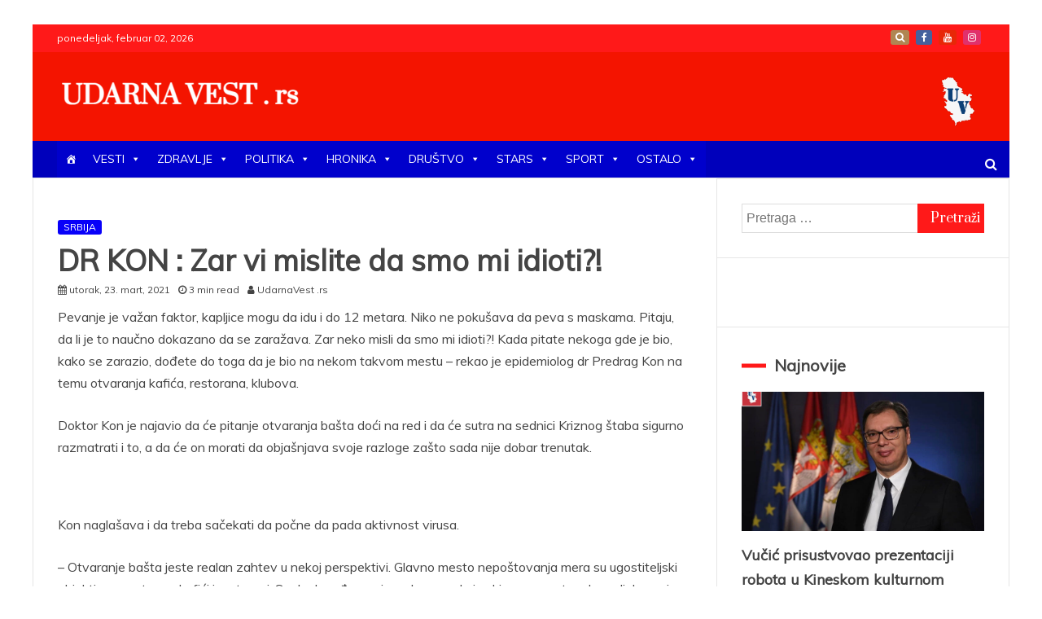

--- FILE ---
content_type: text/html; charset=utf-8
request_url: https://www.google.com/recaptcha/api2/aframe
body_size: 180
content:
<!DOCTYPE HTML><html><head><meta http-equiv="content-type" content="text/html; charset=UTF-8"></head><body><script nonce="nns50in-R_eAnlSf9aoTVA">/** Anti-fraud and anti-abuse applications only. See google.com/recaptcha */ try{var clients={'sodar':'https://pagead2.googlesyndication.com/pagead/sodar?'};window.addEventListener("message",function(a){try{if(a.source===window.parent){var b=JSON.parse(a.data);var c=clients[b['id']];if(c){var d=document.createElement('img');d.src=c+b['params']+'&rc='+(localStorage.getItem("rc::a")?sessionStorage.getItem("rc::b"):"");window.document.body.appendChild(d);sessionStorage.setItem("rc::e",parseInt(sessionStorage.getItem("rc::e")||0)+1);localStorage.setItem("rc::h",'1770032520841');}}}catch(b){}});window.parent.postMessage("_grecaptcha_ready", "*");}catch(b){}</script></body></html>